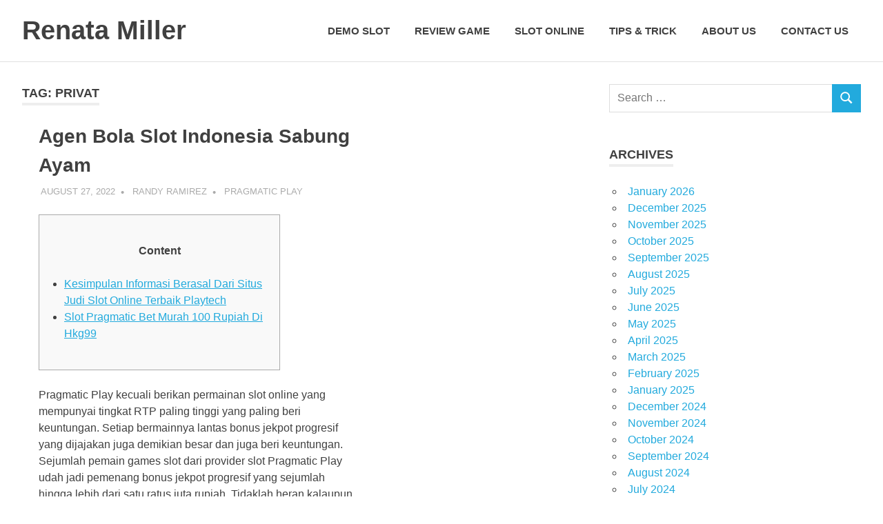

--- FILE ---
content_type: text/html; charset=UTF-8
request_url: https://renatamiller.org/tag/privat/
body_size: 29910
content:
<!DOCTYPE html><html lang="en-US"><head><meta charset="UTF-8"><meta name="viewport" content="width=device-width, initial-scale=1"><link rel="profile" href="https://gmpg.org/xfn/11"><link rel="pingback" href="https://renatamiller.org/xmlrpc.php"><meta name='robots' content='index, follow, max-image-preview:large, max-snippet:-1, max-video-preview:-1' /><title>privat Archives - Renata Miller</title><link rel="canonical" href="https://renatamiller.org/tag/privat/" /><meta property="og:locale" content="en_US" /><meta property="og:type" content="article" /><meta property="og:title" content="privat Archives - Renata Miller" /><meta property="og:url" content="https://renatamiller.org/tag/privat/" /><meta property="og:site_name" content="Renata Miller" /><meta name="twitter:card" content="summary_large_image" /> <script type="application/ld+json" class="yoast-schema-graph">{"@context":"https://schema.org","@graph":[{"@type":"CollectionPage","@id":"https://renatamiller.org/tag/privat/","url":"https://renatamiller.org/tag/privat/","name":"privat Archives - Renata Miller","isPartOf":{"@id":"https://renatamiller.org/#website"},"breadcrumb":{"@id":"https://renatamiller.org/tag/privat/#breadcrumb"},"inLanguage":"en-US"},{"@type":"BreadcrumbList","@id":"https://renatamiller.org/tag/privat/#breadcrumb","itemListElement":[{"@type":"ListItem","position":1,"name":"Home","item":"https://renatamiller.org/"},{"@type":"ListItem","position":2,"name":"privat"}]},{"@type":"WebSite","@id":"https://renatamiller.org/#website","url":"https://renatamiller.org/","name":"Renata Miller","description":"Berita Terkini, Judi, Bisnis, Teknologi &amp; Gaya Hidup","potentialAction":[{"@type":"SearchAction","target":{"@type":"EntryPoint","urlTemplate":"https://renatamiller.org/?s={search_term_string}"},"query-input":{"@type":"PropertyValueSpecification","valueRequired":true,"valueName":"search_term_string"}}],"inLanguage":"en-US"}]}</script> <link rel="alternate" type="application/rss+xml" title="Renata Miller &raquo; Feed" href="https://renatamiller.org/feed/" /><link rel="alternate" type="application/rss+xml" title="Renata Miller &raquo; Comments Feed" href="https://renatamiller.org/comments/feed/" /><link rel="alternate" type="application/rss+xml" title="Renata Miller &raquo; privat Tag Feed" href="https://renatamiller.org/tag/privat/feed/" /><style id='wp-img-auto-sizes-contain-inline-css' type='text/css'>img:is([sizes=auto i],[sizes^="auto," i]){contain-intrinsic-size:3000px 1500px}
/*# sourceURL=wp-img-auto-sizes-contain-inline-css */</style><link rel='stylesheet' id='poseidon-theme-fonts-css' href='https://renatamiller.org/wp-content/cache/autoptimize/autoptimize_single_6b0b529674af94b70c7bc7553480956e.php?ver=20201110' type='text/css' media='all' /><style id='wp-emoji-styles-inline-css' type='text/css'>img.wp-smiley, img.emoji {
		display: inline !important;
		border: none !important;
		box-shadow: none !important;
		height: 1em !important;
		width: 1em !important;
		margin: 0 0.07em !important;
		vertical-align: -0.1em !important;
		background: none !important;
		padding: 0 !important;
	}
/*# sourceURL=wp-emoji-styles-inline-css */</style><style id='wp-block-library-inline-css' type='text/css'>:root{--wp-block-synced-color:#7a00df;--wp-block-synced-color--rgb:122,0,223;--wp-bound-block-color:var(--wp-block-synced-color);--wp-editor-canvas-background:#ddd;--wp-admin-theme-color:#007cba;--wp-admin-theme-color--rgb:0,124,186;--wp-admin-theme-color-darker-10:#006ba1;--wp-admin-theme-color-darker-10--rgb:0,107,160.5;--wp-admin-theme-color-darker-20:#005a87;--wp-admin-theme-color-darker-20--rgb:0,90,135;--wp-admin-border-width-focus:2px}@media (min-resolution:192dpi){:root{--wp-admin-border-width-focus:1.5px}}.wp-element-button{cursor:pointer}:root .has-very-light-gray-background-color{background-color:#eee}:root .has-very-dark-gray-background-color{background-color:#313131}:root .has-very-light-gray-color{color:#eee}:root .has-very-dark-gray-color{color:#313131}:root .has-vivid-green-cyan-to-vivid-cyan-blue-gradient-background{background:linear-gradient(135deg,#00d084,#0693e3)}:root .has-purple-crush-gradient-background{background:linear-gradient(135deg,#34e2e4,#4721fb 50%,#ab1dfe)}:root .has-hazy-dawn-gradient-background{background:linear-gradient(135deg,#faaca8,#dad0ec)}:root .has-subdued-olive-gradient-background{background:linear-gradient(135deg,#fafae1,#67a671)}:root .has-atomic-cream-gradient-background{background:linear-gradient(135deg,#fdd79a,#004a59)}:root .has-nightshade-gradient-background{background:linear-gradient(135deg,#330968,#31cdcf)}:root .has-midnight-gradient-background{background:linear-gradient(135deg,#020381,#2874fc)}:root{--wp--preset--font-size--normal:16px;--wp--preset--font-size--huge:42px}.has-regular-font-size{font-size:1em}.has-larger-font-size{font-size:2.625em}.has-normal-font-size{font-size:var(--wp--preset--font-size--normal)}.has-huge-font-size{font-size:var(--wp--preset--font-size--huge)}.has-text-align-center{text-align:center}.has-text-align-left{text-align:left}.has-text-align-right{text-align:right}.has-fit-text{white-space:nowrap!important}#end-resizable-editor-section{display:none}.aligncenter{clear:both}.items-justified-left{justify-content:flex-start}.items-justified-center{justify-content:center}.items-justified-right{justify-content:flex-end}.items-justified-space-between{justify-content:space-between}.screen-reader-text{border:0;clip-path:inset(50%);height:1px;margin:-1px;overflow:hidden;padding:0;position:absolute;width:1px;word-wrap:normal!important}.screen-reader-text:focus{background-color:#ddd;clip-path:none;color:#444;display:block;font-size:1em;height:auto;left:5px;line-height:normal;padding:15px 23px 14px;text-decoration:none;top:5px;width:auto;z-index:100000}html :where(.has-border-color){border-style:solid}html :where([style*=border-top-color]){border-top-style:solid}html :where([style*=border-right-color]){border-right-style:solid}html :where([style*=border-bottom-color]){border-bottom-style:solid}html :where([style*=border-left-color]){border-left-style:solid}html :where([style*=border-width]){border-style:solid}html :where([style*=border-top-width]){border-top-style:solid}html :where([style*=border-right-width]){border-right-style:solid}html :where([style*=border-bottom-width]){border-bottom-style:solid}html :where([style*=border-left-width]){border-left-style:solid}html :where(img[class*=wp-image-]){height:auto;max-width:100%}:where(figure){margin:0 0 1em}html :where(.is-position-sticky){--wp-admin--admin-bar--position-offset:var(--wp-admin--admin-bar--height,0px)}@media screen and (max-width:600px){html :where(.is-position-sticky){--wp-admin--admin-bar--position-offset:0px}}

/*# sourceURL=wp-block-library-inline-css */</style><style id='global-styles-inline-css' type='text/css'>:root{--wp--preset--aspect-ratio--square: 1;--wp--preset--aspect-ratio--4-3: 4/3;--wp--preset--aspect-ratio--3-4: 3/4;--wp--preset--aspect-ratio--3-2: 3/2;--wp--preset--aspect-ratio--2-3: 2/3;--wp--preset--aspect-ratio--16-9: 16/9;--wp--preset--aspect-ratio--9-16: 9/16;--wp--preset--color--black: #000000;--wp--preset--color--cyan-bluish-gray: #abb8c3;--wp--preset--color--white: #ffffff;--wp--preset--color--pale-pink: #f78da7;--wp--preset--color--vivid-red: #cf2e2e;--wp--preset--color--luminous-vivid-orange: #ff6900;--wp--preset--color--luminous-vivid-amber: #fcb900;--wp--preset--color--light-green-cyan: #7bdcb5;--wp--preset--color--vivid-green-cyan: #00d084;--wp--preset--color--pale-cyan-blue: #8ed1fc;--wp--preset--color--vivid-cyan-blue: #0693e3;--wp--preset--color--vivid-purple: #9b51e0;--wp--preset--color--primary: #22aadd;--wp--preset--color--secondary: #0084b7;--wp--preset--color--tertiary: #005e91;--wp--preset--color--accent: #dd2e22;--wp--preset--color--highlight: #00b734;--wp--preset--color--light-gray: #eeeeee;--wp--preset--color--gray: #777777;--wp--preset--color--dark-gray: #404040;--wp--preset--gradient--vivid-cyan-blue-to-vivid-purple: linear-gradient(135deg,rgb(6,147,227) 0%,rgb(155,81,224) 100%);--wp--preset--gradient--light-green-cyan-to-vivid-green-cyan: linear-gradient(135deg,rgb(122,220,180) 0%,rgb(0,208,130) 100%);--wp--preset--gradient--luminous-vivid-amber-to-luminous-vivid-orange: linear-gradient(135deg,rgb(252,185,0) 0%,rgb(255,105,0) 100%);--wp--preset--gradient--luminous-vivid-orange-to-vivid-red: linear-gradient(135deg,rgb(255,105,0) 0%,rgb(207,46,46) 100%);--wp--preset--gradient--very-light-gray-to-cyan-bluish-gray: linear-gradient(135deg,rgb(238,238,238) 0%,rgb(169,184,195) 100%);--wp--preset--gradient--cool-to-warm-spectrum: linear-gradient(135deg,rgb(74,234,220) 0%,rgb(151,120,209) 20%,rgb(207,42,186) 40%,rgb(238,44,130) 60%,rgb(251,105,98) 80%,rgb(254,248,76) 100%);--wp--preset--gradient--blush-light-purple: linear-gradient(135deg,rgb(255,206,236) 0%,rgb(152,150,240) 100%);--wp--preset--gradient--blush-bordeaux: linear-gradient(135deg,rgb(254,205,165) 0%,rgb(254,45,45) 50%,rgb(107,0,62) 100%);--wp--preset--gradient--luminous-dusk: linear-gradient(135deg,rgb(255,203,112) 0%,rgb(199,81,192) 50%,rgb(65,88,208) 100%);--wp--preset--gradient--pale-ocean: linear-gradient(135deg,rgb(255,245,203) 0%,rgb(182,227,212) 50%,rgb(51,167,181) 100%);--wp--preset--gradient--electric-grass: linear-gradient(135deg,rgb(202,248,128) 0%,rgb(113,206,126) 100%);--wp--preset--gradient--midnight: linear-gradient(135deg,rgb(2,3,129) 0%,rgb(40,116,252) 100%);--wp--preset--font-size--small: 13px;--wp--preset--font-size--medium: 20px;--wp--preset--font-size--large: 36px;--wp--preset--font-size--x-large: 42px;--wp--preset--spacing--20: 0.44rem;--wp--preset--spacing--30: 0.67rem;--wp--preset--spacing--40: 1rem;--wp--preset--spacing--50: 1.5rem;--wp--preset--spacing--60: 2.25rem;--wp--preset--spacing--70: 3.38rem;--wp--preset--spacing--80: 5.06rem;--wp--preset--shadow--natural: 6px 6px 9px rgba(0, 0, 0, 0.2);--wp--preset--shadow--deep: 12px 12px 50px rgba(0, 0, 0, 0.4);--wp--preset--shadow--sharp: 6px 6px 0px rgba(0, 0, 0, 0.2);--wp--preset--shadow--outlined: 6px 6px 0px -3px rgb(255, 255, 255), 6px 6px rgb(0, 0, 0);--wp--preset--shadow--crisp: 6px 6px 0px rgb(0, 0, 0);}:where(.is-layout-flex){gap: 0.5em;}:where(.is-layout-grid){gap: 0.5em;}body .is-layout-flex{display: flex;}.is-layout-flex{flex-wrap: wrap;align-items: center;}.is-layout-flex > :is(*, div){margin: 0;}body .is-layout-grid{display: grid;}.is-layout-grid > :is(*, div){margin: 0;}:where(.wp-block-columns.is-layout-flex){gap: 2em;}:where(.wp-block-columns.is-layout-grid){gap: 2em;}:where(.wp-block-post-template.is-layout-flex){gap: 1.25em;}:where(.wp-block-post-template.is-layout-grid){gap: 1.25em;}.has-black-color{color: var(--wp--preset--color--black) !important;}.has-cyan-bluish-gray-color{color: var(--wp--preset--color--cyan-bluish-gray) !important;}.has-white-color{color: var(--wp--preset--color--white) !important;}.has-pale-pink-color{color: var(--wp--preset--color--pale-pink) !important;}.has-vivid-red-color{color: var(--wp--preset--color--vivid-red) !important;}.has-luminous-vivid-orange-color{color: var(--wp--preset--color--luminous-vivid-orange) !important;}.has-luminous-vivid-amber-color{color: var(--wp--preset--color--luminous-vivid-amber) !important;}.has-light-green-cyan-color{color: var(--wp--preset--color--light-green-cyan) !important;}.has-vivid-green-cyan-color{color: var(--wp--preset--color--vivid-green-cyan) !important;}.has-pale-cyan-blue-color{color: var(--wp--preset--color--pale-cyan-blue) !important;}.has-vivid-cyan-blue-color{color: var(--wp--preset--color--vivid-cyan-blue) !important;}.has-vivid-purple-color{color: var(--wp--preset--color--vivid-purple) !important;}.has-black-background-color{background-color: var(--wp--preset--color--black) !important;}.has-cyan-bluish-gray-background-color{background-color: var(--wp--preset--color--cyan-bluish-gray) !important;}.has-white-background-color{background-color: var(--wp--preset--color--white) !important;}.has-pale-pink-background-color{background-color: var(--wp--preset--color--pale-pink) !important;}.has-vivid-red-background-color{background-color: var(--wp--preset--color--vivid-red) !important;}.has-luminous-vivid-orange-background-color{background-color: var(--wp--preset--color--luminous-vivid-orange) !important;}.has-luminous-vivid-amber-background-color{background-color: var(--wp--preset--color--luminous-vivid-amber) !important;}.has-light-green-cyan-background-color{background-color: var(--wp--preset--color--light-green-cyan) !important;}.has-vivid-green-cyan-background-color{background-color: var(--wp--preset--color--vivid-green-cyan) !important;}.has-pale-cyan-blue-background-color{background-color: var(--wp--preset--color--pale-cyan-blue) !important;}.has-vivid-cyan-blue-background-color{background-color: var(--wp--preset--color--vivid-cyan-blue) !important;}.has-vivid-purple-background-color{background-color: var(--wp--preset--color--vivid-purple) !important;}.has-black-border-color{border-color: var(--wp--preset--color--black) !important;}.has-cyan-bluish-gray-border-color{border-color: var(--wp--preset--color--cyan-bluish-gray) !important;}.has-white-border-color{border-color: var(--wp--preset--color--white) !important;}.has-pale-pink-border-color{border-color: var(--wp--preset--color--pale-pink) !important;}.has-vivid-red-border-color{border-color: var(--wp--preset--color--vivid-red) !important;}.has-luminous-vivid-orange-border-color{border-color: var(--wp--preset--color--luminous-vivid-orange) !important;}.has-luminous-vivid-amber-border-color{border-color: var(--wp--preset--color--luminous-vivid-amber) !important;}.has-light-green-cyan-border-color{border-color: var(--wp--preset--color--light-green-cyan) !important;}.has-vivid-green-cyan-border-color{border-color: var(--wp--preset--color--vivid-green-cyan) !important;}.has-pale-cyan-blue-border-color{border-color: var(--wp--preset--color--pale-cyan-blue) !important;}.has-vivid-cyan-blue-border-color{border-color: var(--wp--preset--color--vivid-cyan-blue) !important;}.has-vivid-purple-border-color{border-color: var(--wp--preset--color--vivid-purple) !important;}.has-vivid-cyan-blue-to-vivid-purple-gradient-background{background: var(--wp--preset--gradient--vivid-cyan-blue-to-vivid-purple) !important;}.has-light-green-cyan-to-vivid-green-cyan-gradient-background{background: var(--wp--preset--gradient--light-green-cyan-to-vivid-green-cyan) !important;}.has-luminous-vivid-amber-to-luminous-vivid-orange-gradient-background{background: var(--wp--preset--gradient--luminous-vivid-amber-to-luminous-vivid-orange) !important;}.has-luminous-vivid-orange-to-vivid-red-gradient-background{background: var(--wp--preset--gradient--luminous-vivid-orange-to-vivid-red) !important;}.has-very-light-gray-to-cyan-bluish-gray-gradient-background{background: var(--wp--preset--gradient--very-light-gray-to-cyan-bluish-gray) !important;}.has-cool-to-warm-spectrum-gradient-background{background: var(--wp--preset--gradient--cool-to-warm-spectrum) !important;}.has-blush-light-purple-gradient-background{background: var(--wp--preset--gradient--blush-light-purple) !important;}.has-blush-bordeaux-gradient-background{background: var(--wp--preset--gradient--blush-bordeaux) !important;}.has-luminous-dusk-gradient-background{background: var(--wp--preset--gradient--luminous-dusk) !important;}.has-pale-ocean-gradient-background{background: var(--wp--preset--gradient--pale-ocean) !important;}.has-electric-grass-gradient-background{background: var(--wp--preset--gradient--electric-grass) !important;}.has-midnight-gradient-background{background: var(--wp--preset--gradient--midnight) !important;}.has-small-font-size{font-size: var(--wp--preset--font-size--small) !important;}.has-medium-font-size{font-size: var(--wp--preset--font-size--medium) !important;}.has-large-font-size{font-size: var(--wp--preset--font-size--large) !important;}.has-x-large-font-size{font-size: var(--wp--preset--font-size--x-large) !important;}
/*# sourceURL=global-styles-inline-css */</style><style id='classic-theme-styles-inline-css' type='text/css'>/*! This file is auto-generated */
.wp-block-button__link{color:#fff;background-color:#32373c;border-radius:9999px;box-shadow:none;text-decoration:none;padding:calc(.667em + 2px) calc(1.333em + 2px);font-size:1.125em}.wp-block-file__button{background:#32373c;color:#fff;text-decoration:none}
/*# sourceURL=/wp-includes/css/classic-themes.min.css */</style><link rel='stylesheet' id='dashicons-css' href='https://renatamiller.org/wp-includes/css/dashicons.min.css?ver=6.9' type='text/css' media='all' /><link rel='stylesheet' id='admin-bar-css' href='https://renatamiller.org/wp-includes/css/admin-bar.min.css?ver=6.9' type='text/css' media='all' /><style id='admin-bar-inline-css' type='text/css'>/* Hide CanvasJS credits for P404 charts specifically */
    #p404RedirectChart .canvasjs-chart-credit {
        display: none !important;
    }
    
    #p404RedirectChart canvas {
        border-radius: 6px;
    }

    .p404-redirect-adminbar-weekly-title {
        font-weight: bold;
        font-size: 14px;
        color: #fff;
        margin-bottom: 6px;
    }

    #wpadminbar #wp-admin-bar-p404_free_top_button .ab-icon:before {
        content: "\f103";
        color: #dc3545;
        top: 3px;
    }
    
    #wp-admin-bar-p404_free_top_button .ab-item {
        min-width: 80px !important;
        padding: 0px !important;
    }
    
    /* Ensure proper positioning and z-index for P404 dropdown */
    .p404-redirect-adminbar-dropdown-wrap { 
        min-width: 0; 
        padding: 0;
        position: static !important;
    }
    
    #wpadminbar #wp-admin-bar-p404_free_top_button_dropdown {
        position: static !important;
    }
    
    #wpadminbar #wp-admin-bar-p404_free_top_button_dropdown .ab-item {
        padding: 0 !important;
        margin: 0 !important;
    }
    
    .p404-redirect-dropdown-container {
        min-width: 340px;
        padding: 18px 18px 12px 18px;
        background: #23282d !important;
        color: #fff;
        border-radius: 12px;
        box-shadow: 0 8px 32px rgba(0,0,0,0.25);
        margin-top: 10px;
        position: relative !important;
        z-index: 999999 !important;
        display: block !important;
        border: 1px solid #444;
    }
    
    /* Ensure P404 dropdown appears on hover */
    #wpadminbar #wp-admin-bar-p404_free_top_button .p404-redirect-dropdown-container { 
        display: none !important;
    }
    
    #wpadminbar #wp-admin-bar-p404_free_top_button:hover .p404-redirect-dropdown-container { 
        display: block !important;
    }
    
    #wpadminbar #wp-admin-bar-p404_free_top_button:hover #wp-admin-bar-p404_free_top_button_dropdown .p404-redirect-dropdown-container {
        display: block !important;
    }
    
    .p404-redirect-card {
        background: #2c3338;
        border-radius: 8px;
        padding: 18px 18px 12px 18px;
        box-shadow: 0 2px 8px rgba(0,0,0,0.07);
        display: flex;
        flex-direction: column;
        align-items: flex-start;
        border: 1px solid #444;
    }
    
    .p404-redirect-btn {
        display: inline-block;
        background: #dc3545;
        color: #fff !important;
        font-weight: bold;
        padding: 5px 22px;
        border-radius: 8px;
        text-decoration: none;
        font-size: 17px;
        transition: background 0.2s, box-shadow 0.2s;
        margin-top: 8px;
        box-shadow: 0 2px 8px rgba(220,53,69,0.15);
        text-align: center;
        line-height: 1.6;
    }
    
    .p404-redirect-btn:hover {
        background: #c82333;
        color: #fff !important;
        box-shadow: 0 4px 16px rgba(220,53,69,0.25);
    }
    
    /* Prevent conflicts with other admin bar dropdowns */
    #wpadminbar .ab-top-menu > li:hover > .ab-item,
    #wpadminbar .ab-top-menu > li.hover > .ab-item {
        z-index: auto;
    }
    
    #wpadminbar #wp-admin-bar-p404_free_top_button:hover > .ab-item {
        z-index: 999998 !important;
    }
    
/*# sourceURL=admin-bar-inline-css */</style><link rel='stylesheet' id='poseidon-stylesheet-css' href='https://renatamiller.org/wp-content/cache/autoptimize/autoptimize_single_1e72446ab757f6c7ebb11cef30db3d8d.php?ver=2.3.9' type='text/css' media='all' /><style id='poseidon-stylesheet-inline-css' type='text/css'>.site-description, .type-post .entry-footer .entry-tags { position: absolute; clip: rect(1px, 1px, 1px, 1px); width: 1px; height: 1px; overflow: hidden; }
/*# sourceURL=poseidon-stylesheet-inline-css */</style> <script defer type="text/javascript" src="https://renatamiller.org/wp-content/themes/poseidon/assets/js/svgxuse.min.js?ver=1.2.6" id="svgxuse-js"></script> <link rel="https://api.w.org/" href="https://renatamiller.org/wp-json/" /><link rel="alternate" title="JSON" type="application/json" href="https://renatamiller.org/wp-json/wp/v2/tags/340" /><link rel="EditURI" type="application/rsd+xml" title="RSD" href="https://renatamiller.org/xmlrpc.php?rsd" /><meta name="generator" content="WordPress 6.9" /><link rel="icon" href="https://renatamiller.org/wp-content/uploads/2024/08/cropped-Renata-Miller-32x32.png" sizes="32x32" /><link rel="icon" href="https://renatamiller.org/wp-content/uploads/2024/08/cropped-Renata-Miller-192x192.png" sizes="192x192" /><link rel="apple-touch-icon" href="https://renatamiller.org/wp-content/uploads/2024/08/cropped-Renata-Miller-180x180.png" /><meta name="msapplication-TileImage" content="https://renatamiller.org/wp-content/uploads/2024/08/cropped-Renata-Miller-270x270.png" /></head><body class="archive tag tag-privat tag-340 wp-embed-responsive wp-theme-poseidon post-layout-small"><div id="page" class="hfeed site"> <a class="skip-link screen-reader-text" href="#content">Skip to content</a><header id="masthead" class="site-header clearfix" role="banner"><div class="header-main container clearfix"><div id="logo" class="site-branding clearfix"><p class="site-title"><a href="https://renatamiller.org/" rel="home">Renata Miller</a></p><p class="site-description">Berita Terkini, Judi, Bisnis, Teknologi &amp; Gaya Hidup</p></div> <button class="primary-menu-toggle menu-toggle" aria-controls="primary-menu" aria-expanded="false" > <svg class="icon icon-menu" aria-hidden="true" role="img"> <use xlink:href="https://renatamiller.org/wp-content/themes/poseidon/assets/icons/genericons-neue.svg#menu"></use> </svg><svg class="icon icon-close" aria-hidden="true" role="img"> <use xlink:href="https://renatamiller.org/wp-content/themes/poseidon/assets/icons/genericons-neue.svg#close"></use> </svg> <span class="menu-toggle-text screen-reader-text">Menu</span> </button><div class="primary-navigation"><nav id="site-navigation" class="main-navigation" role="navigation"  aria-label="Primary Menu"><ul id="primary-menu" class="menu"><li id="menu-item-12" class="menu-item menu-item-type-taxonomy menu-item-object-category menu-item-12"><a href="https://renatamiller.org/category/demo-slot/">Demo Slot</a></li><li id="menu-item-13" class="menu-item menu-item-type-taxonomy menu-item-object-category menu-item-13"><a href="https://renatamiller.org/category/review-game/">Review Game</a></li><li id="menu-item-14" class="menu-item menu-item-type-taxonomy menu-item-object-category menu-item-14"><a href="https://renatamiller.org/category/slot-online/">Slot Online</a></li><li id="menu-item-15" class="menu-item menu-item-type-taxonomy menu-item-object-category menu-item-15"><a href="https://renatamiller.org/category/tips-trick/">Tips &amp; Trick</a></li><li id="menu-item-1510" class="menu-item menu-item-type-post_type menu-item-object-page menu-item-1510"><a href="https://renatamiller.org/about-us/">About us</a></li><li id="menu-item-1511" class="menu-item menu-item-type-post_type menu-item-object-page menu-item-1511"><a href="https://renatamiller.org/contact-us-2/">Contact us</a></li></ul></nav></div></div></header><div id="content" class="site-content container clearfix"><section id="primary" class="content-area"><main id="main" class="site-main" role="main"><header class="page-header"><h1 class="archive-title">Tag: <span>privat</span></h1></header><div id="post-wrapper" class="post-wrapper clearfix"><article id="post-295" class="post-295 post type-post status-publish format-standard hentry category-pragmatic-play tag-bet88 tag-bocoran tag-cukong tag-perjalanan tag-pragmatic tag-privat"><div class="post-content"><header class="entry-header"><h2 class="entry-title"><a href="https://renatamiller.org/agen-bola-slot-indonesia-sabung-ayam/" rel="bookmark">Agen Bola Slot Indonesia Sabung Ayam</a></h2><div class="entry-meta"><span class="meta-date"><a href="https://renatamiller.org/agen-bola-slot-indonesia-sabung-ayam/" title="3:30 am" rel="bookmark"><time class="entry-date published updated" datetime="2022-08-27T03:30:00+00:00">August 27, 2022</time></a></span><span class="meta-author"> <span class="author vcard"><a class="url fn n" href="https://renatamiller.org/author/randyramirez/" title="View all posts by Randy Ramirez" rel="author">Randy Ramirez</a></span></span><span class="meta-category"> <a href="https://renatamiller.org/category/pragmatic-play/" rel="category tag">pragmatic play</a></span></div></header><div class="entry-content entry-excerpt clearfix"><div id="toc" style="background: #f9f9f9;border: 1px solid #aaa;display: table;margin-bottom: 1em;padding: 1em;width: 350px;"><p class="toctitle" style="font-weight: 700;text-align: center;">Content</p><ul class="toc_list"><li><a href="#toc-0">Kesimpulan Informasi Berasal Dari Situs Judi Slot Online Terbaik Playtech</a></li><li><a href="#toc-1">Slot Pragmatic Bet Murah 100 Rupiah Di Hkg99</a></li></ul></div><p>Pragmatic Play kecuali berikan permainan slot online yang mempunyai tingkat RTP paling tinggi yang paling beri keuntungan. Setiap bermainnya lantas bonus jekpot progresif yang dijajakan juga demikian besar dan juga beri keuntungan. Sejumlah pemain games slot dari provider slot Pragmatic Play udah jadi pemenang bonus jekpot progresif yang sejumlah hingga lebih dari satu ratus juta rupiah. Tidaklah heran kalaupun Pragmatic Play sukses mencuri perhatian berasal dari lebih dari satu pelaku judi slot online di dalam jam yang cepat sekali. Perihal ini lantaran permainan slot online berasal dari provider slot online paling baik di pelosok dunia, Pragmatic Play punya tingkat RTP yang begitu tinggi tiap tiap bermainnya ketimbang dengan provider-provider yang lain. Tingkat RTP atau Return to Player merupakan jenjang keuntungan yang dijajakan berasal dari sebuah mesin slot online.</p><p>Hal ini bukan tanpa alasan gara-gara developer game casino online ini berani tawarkan bonus menarik di dalamnya. Mesin slot kasino dirancang sedemikian rupa supaya semakin tinggi denominasi, semakin baik peluang para pemain mendapatkan pembayaran. Hot Safari adalah slot online volatilitas rendah dengan RTP 96,17% yang tawarkan Anda kesempatan untuk memenangkan hadiah hingga 4000x taruhan Anda. Percayai Raja dan dia dapat meyakinkan simbol lain untuk mendarat di combo yang menang di semua 25 paylines.</p><h2 id="toc-0">Kesimpulan Informasi Berasal Dari Website Judi Slot Online Terbaik Playtech</h2><p>Tentunya permainan slot Koi Gate didesain untuk selalu mempunyai keberuntungan bersama dengan tema koi yang membawa keberuntungan atau  hoki. Slot yang diberdayakan oleh Play’n GO ini dapat dimainkan di perangkat desktop, serta di ponsel cerdas atau tablet Android Anda. Jika Anda pilih untuk bermain di kasino seluler yang tawarkan slot ini, Anda tidak dapat menyesal karena ini adalah permainan yang dapat menawarkan banyak kesenangan dan pembayaran besar.</p><ul><li>Balapan Anjing terlalu mirip dengan Pacuan Kuda, dikarenakan juga mensimulasikan semacam balapan.</li><li>Pada awalnya mesin slot di namai bersama dengan sebutan The Liberty Bell, yang mana mesin ini di lengkapi bersama dengan 3 Reel dan 1 Pay Lines yang telah otomatis.</li><li>Dengan ketatnya aturan transaksi di jadi jaminan dari keamanan transaksi, supaya kalian semua para member tidak butuh ragu lagi.</li></ul><p>Genie 3 Wishes slot andalan berasal dari PG Slots tak hanya Mahjong Ways, permainan slot 3 bar bersama Wild &#038; Scatter dan tampilan animasi yang amat baik. Ini merupakan di antara jenis game slot yang dijadikan bahan untuk branding berasal dari si provider PG Slots ini, karena sedang sibuknya me marketingkan program / game mereka. Mereka memberikan jatah jackpot lebih mudah di game Genie 3 Wishes ini, agar bisa dijadikan bahan untuk percobaan para bettor mendapatkan JACKPOT. Provider satu ini telah berdiri sejak th. 2008 dan miliki lisensi resmi untuk mesin slot online yang memiliki tingkat kemenangan tinggi bersama nominal jackpot terbesar. RTG Slots berdiri dari th. 1998 yang terdapat di Asia &#038; kantor pusat berlokasi di Hongkong. Situs slot online RTG fokus untuk memproduksikan seputar game slot inovatif &#038; berikan experience paling baik bagi semua penggunanya.</p><h3 id="toc-1">Slot Pragmatic Bet Murah 100 Rupiah Di Hkg99</h3><p>Provider yang tertulis anyar ini tampak bersama game yang gampang menang dengan RTP mahal. Meskipun mungkin tetap ada kekhawatiran seperti kasino nakal yang menggunakan perangkat lunak dan ketidakpastian mengenai jackpot progresif kasino ini tetap merupakan penyedia perangkat lunak yang hebat dengan masa depan yang cerah. Itu sebabnya, bila Anda bakal jadi penggemar game yang satu ini, Anda harus memainkan semua game.</p><p><img decoding="async" class='aligncenter' style='display: block;margin-left:auto;margin-right:auto;' src="[data-uri]" width="304px" alt="Hot Safari  Pragmatic Play"/></p><p>Daratkan tiga Simbol Mandrill di mana saja di layar untuk membuka fitur luar biasa ini. Gulungan Pengali Kemenangan berputar selama fitur ini, yang berarti kemenangan luar biasa dapat menghampiri Anda. Slot online formasi 3×5 dan 25 baris yang menyala-nyala bersama pengali kemenangan di gulungan ke-6 dapat bikin Anda menjadi Wild! Ketika singa mencapai baris sedang, ia memanggil kumpulannya dan mengembang secara vertikal untuk isikan semua gulungan.</p><p>Dengan grafik yang lebih tajam dan fitur Wild Multiplier yang memberi tambahan pengali hingga 128x ke Wild dalam kombinasi kemenangan, Slot Fruit Party 2 udah mulai dikenal, walaupun baru dirilis tahun lantas. Menawarkan volatilitas sedang dan kemenangan maksimum hingga 2,500x taruhan bersama RTP 96%. Peninjauan kualitas secara menyeluruh berkaitan dengan game Pragmatic Play, dan pengujian reguler dilakukan secara berkala dan diverifikasi melalui badan independen. Meskipun banyak orang mengira itu adalah permainan yang kasar, tetapi itu mendapat banyak pujian berasal dari orang-orang. Slot Online miliki 5 reels dan 20 paylines dan juga menawarkan pemain peluang untuk mendapatkan jackpot progresif besar yang dapat merubah mereka jadi jutawan setiap waktu didalam petualangan pemintalan mereka. Saksikan sang Singa berlari ke arah Anda bersama ganas menunjukkan giginya dan meraung diiringi musik suku dengan nada gambang yang ceria.</p><ul><li>Jenis games slot dari PG Soft menyuguhkan alur cerita, resiko nada, serta animasi yang sangat memukau mata.</li><li>Pada daftar kita yang terakhir di kategori slot gacor hari ini adalah Queen of Alexandria trobosan dari web provider slot online Microgaming.</li><li>Sebagai pemain slot online, tentu para pemain membutuhkan information / rekomendasi game slot apa yang miliki peluang jackpot dan win rate tertinggi di website kami.</li></ul><p>Keuntungan dari tiap permainan judi baik game slot, live casino, dan judi bola nyaris sama besarnya. Pilihlah model game favorit anda sendiri dan mainkan berasal dari provider terpercaya pilihan anda. Slot Gacor merupakan web judi slot online paling gacor terbaik dan terpercaya di indonesia berikan tambahan permainan paling fairplay, jackpot terbesar serta menyajikan info seputar bocoran slot gacor online hari ini dan tehnik lainnya. Kami sedia kan bermacam platform game slot online terbanyak dan paling mudah jackpot dengan kata lain gacor di situs Texas88. Dalam permainan slot, banyak orang / pemain yang mulai di 1 game saja kurang, mereka butuh menguji keberuntungan mereka di jenis game slot online yang lain.</p><p>Jadi untuk kalian jangan dulu takut untuk laksanakan permainan slot online gacor hari ini. Play N Go adalah penyedia game slot gacor yang lebih focus memperkenalkan konsel atau tema permainan tidak membosankan. Setiap permainan mesin slot dari Play N Go pasti dirilis bersama dengan karakteristik yang tidak serupa agar tidak pernah jemu untuk dimainkan. Datang dari provider slot Habanero yang juga turut merilis game slot &hellip;</p> <a href="https://renatamiller.org/agen-bola-slot-indonesia-sabung-ayam/" class="more-link">Read more</a></div></div></article></div></main></section><section id="secondary" class="sidebar widget-area clearfix" role="complementary"><aside id="search-3" class="widget widget_search clearfix"><form role="search" method="get" class="search-form" action="https://renatamiller.org/"> <label> <span class="screen-reader-text">Search for:</span> <input type="search" class="search-field"
 placeholder="Search &hellip;"
 value="" name="s"
 title="Search for:" /> </label> <button type="submit" class="search-submit"> <svg class="icon icon-search" aria-hidden="true" role="img"> <use xlink:href="https://renatamiller.org/wp-content/themes/poseidon/assets/icons/genericons-neue.svg#search"></use> </svg> <span class="screen-reader-text">Search</span> </button></form></aside><aside id="archives-3" class="widget widget_archive clearfix"><div class="widget-header"><h3 class="widget-title">Archives</h3></div><ul><li><a href='https://renatamiller.org/2026/01/'>January 2026</a></li><li><a href='https://renatamiller.org/2025/12/'>December 2025</a></li><li><a href='https://renatamiller.org/2025/11/'>November 2025</a></li><li><a href='https://renatamiller.org/2025/10/'>October 2025</a></li><li><a href='https://renatamiller.org/2025/09/'>September 2025</a></li><li><a href='https://renatamiller.org/2025/08/'>August 2025</a></li><li><a href='https://renatamiller.org/2025/07/'>July 2025</a></li><li><a href='https://renatamiller.org/2025/06/'>June 2025</a></li><li><a href='https://renatamiller.org/2025/05/'>May 2025</a></li><li><a href='https://renatamiller.org/2025/04/'>April 2025</a></li><li><a href='https://renatamiller.org/2025/03/'>March 2025</a></li><li><a href='https://renatamiller.org/2025/02/'>February 2025</a></li><li><a href='https://renatamiller.org/2025/01/'>January 2025</a></li><li><a href='https://renatamiller.org/2024/12/'>December 2024</a></li><li><a href='https://renatamiller.org/2024/11/'>November 2024</a></li><li><a href='https://renatamiller.org/2024/10/'>October 2024</a></li><li><a href='https://renatamiller.org/2024/09/'>September 2024</a></li><li><a href='https://renatamiller.org/2024/08/'>August 2024</a></li><li><a href='https://renatamiller.org/2024/07/'>July 2024</a></li><li><a href='https://renatamiller.org/2024/06/'>June 2024</a></li><li><a href='https://renatamiller.org/2024/05/'>May 2024</a></li><li><a href='https://renatamiller.org/2024/04/'>April 2024</a></li><li><a href='https://renatamiller.org/2024/03/'>March 2024</a></li><li><a href='https://renatamiller.org/2024/02/'>February 2024</a></li><li><a href='https://renatamiller.org/2024/01/'>January 2024</a></li><li><a href='https://renatamiller.org/2023/12/'>December 2023</a></li><li><a href='https://renatamiller.org/2023/11/'>November 2023</a></li><li><a href='https://renatamiller.org/2023/10/'>October 2023</a></li><li><a href='https://renatamiller.org/2023/09/'>September 2023</a></li><li><a href='https://renatamiller.org/2023/08/'>August 2023</a></li><li><a href='https://renatamiller.org/2023/07/'>July 2023</a></li><li><a href='https://renatamiller.org/2023/06/'>June 2023</a></li><li><a href='https://renatamiller.org/2023/05/'>May 2023</a></li><li><a href='https://renatamiller.org/2023/04/'>April 2023</a></li><li><a href='https://renatamiller.org/2023/03/'>March 2023</a></li><li><a href='https://renatamiller.org/2023/02/'>February 2023</a></li><li><a href='https://renatamiller.org/2023/01/'>January 2023</a></li><li><a href='https://renatamiller.org/2022/12/'>December 2022</a></li><li><a href='https://renatamiller.org/2022/11/'>November 2022</a></li><li><a href='https://renatamiller.org/2022/10/'>October 2022</a></li><li><a href='https://renatamiller.org/2022/09/'>September 2022</a></li><li><a href='https://renatamiller.org/2022/08/'>August 2022</a></li><li><a href='https://renatamiller.org/2022/07/'>July 2022</a></li><li><a href='https://renatamiller.org/2022/04/'>April 2022</a></li><li><a href='https://renatamiller.org/2022/03/'>March 2022</a></li><li><a href='https://renatamiller.org/2022/02/'>February 2022</a></li></ul></aside><aside id="recent-posts-3" class="widget widget_recent_entries clearfix"><div class="widget-header"><h3 class="widget-title">Recent Posts</h3></div><ul><li> <a href="https://renatamiller.org/mengapa-judi-slot-deposit-qris-jadi-pilihan-favorit-banyak-pemain-di-era-digital-ini/">Mengapa Judi Slot Deposit Qris Jadi Pilihan Favorit Banyak Pemain di Era Digital Ini</a></li><li> <a href="https://renatamiller.org/kenapa-banyak-pemain-pilih-slot88-dengan-rtp-tinggi-untuk-menambah-peluang-menang/">Kenapa Banyak Pemain Pilih Slot88 Dengan Rtp Tinggi untuk Menambah Peluang Menang?</a></li><li> <a href="https://renatamiller.org/kenapa-banyak-pemain-suka-dengan-ulasan-netent-divine-fortune-yang-bikin-ketagihan-main-slot-ini/">Kenapa Banyak Pemain Suka dengan Ulasan Netent Divine Fortune yang Bikin Ketagihan Main Slot Ini</a></li><li> <a href="https://renatamiller.org/memahami-rtp-slot-spaceman-pragmatic-play-panduan-lengkap-untuk-memaksimalkan-peluang-menang-anda/">Memahami RTP Slot Spaceman Pragmatic Play: Panduan Lengkap untuk Memaksimalkan Peluang Menang Anda</a></li><li> <a href="https://renatamiller.org/apa-saja-yang-perlu-kamu-tahu-tentang-info-slot-pragmatic-play-malam-ini-untuk-menang-maksimal/">Apa Saja yang Perlu Kamu Tahu Tentang Info Slot Pragmatic Play Malam Ini untuk Menang Maksimal?</a></li></ul></aside><aside id="custom_html-4" class="widget_text widget widget_custom_html clearfix"><div class="widget-header"><h3 class="widget-title">What&#8217;s Popular?</h3></div><div class="textwidget custom-html-widget"><p><a href="https://essaydune.com/">BATMANTOTO</a></p><p><a href="https://motivationgyan.com/krishna-quotes-in-hindi/">ikan138 slot</a></p><p><a href="https://www.portugalemlondres.org/">slot gacor</a></p><p><a href="https://www.topsbuzztoday.com/gimkit-host/">slot gacor hari ini</a></p><p><a href="https://herfairytales.com/">Slot88</a></p><p><a href="https://www.honumaui.com/menu/">slot88</a></p><p><a href="https://georgemasonlawreview.org/">Slot gacor</a></p></div></aside></section></div><div id="footer" class="footer-wrap"><footer id="colophon" class="site-footer container clearfix" role="contentinfo"><div id="footer-text" class="site-info"> <span class="credit-link"> WordPress Theme: Poseidon by ThemeZee. </span></div></footer></div></div> <script type="speculationrules">{"prefetch":[{"source":"document","where":{"and":[{"href_matches":"/*"},{"not":{"href_matches":["/wp-*.php","/wp-admin/*","/wp-content/uploads/*","/wp-content/*","/wp-content/plugins/*","/wp-content/themes/poseidon/*","/*\\?(.+)"]}},{"not":{"selector_matches":"a[rel~=\"nofollow\"]"}},{"not":{"selector_matches":".no-prefetch, .no-prefetch a"}}]},"eagerness":"conservative"}]}</script> <script defer id="poseidon-navigation-js-extra" src="[data-uri]"></script> <script defer type="text/javascript" src="https://renatamiller.org/wp-content/themes/poseidon/assets/js/navigation.min.js?ver=20220224" id="poseidon-navigation-js"></script> <script id="wp-emoji-settings" type="application/json">{"baseUrl":"https://s.w.org/images/core/emoji/17.0.2/72x72/","ext":".png","svgUrl":"https://s.w.org/images/core/emoji/17.0.2/svg/","svgExt":".svg","source":{"concatemoji":"https://renatamiller.org/wp-includes/js/wp-emoji-release.min.js?ver=6.9"}}</script> <script type="module">/*! This file is auto-generated */
const a=JSON.parse(document.getElementById("wp-emoji-settings").textContent),o=(window._wpemojiSettings=a,"wpEmojiSettingsSupports"),s=["flag","emoji"];function i(e){try{var t={supportTests:e,timestamp:(new Date).valueOf()};sessionStorage.setItem(o,JSON.stringify(t))}catch(e){}}function c(e,t,n){e.clearRect(0,0,e.canvas.width,e.canvas.height),e.fillText(t,0,0);t=new Uint32Array(e.getImageData(0,0,e.canvas.width,e.canvas.height).data);e.clearRect(0,0,e.canvas.width,e.canvas.height),e.fillText(n,0,0);const a=new Uint32Array(e.getImageData(0,0,e.canvas.width,e.canvas.height).data);return t.every((e,t)=>e===a[t])}function p(e,t){e.clearRect(0,0,e.canvas.width,e.canvas.height),e.fillText(t,0,0);var n=e.getImageData(16,16,1,1);for(let e=0;e<n.data.length;e++)if(0!==n.data[e])return!1;return!0}function u(e,t,n,a){switch(t){case"flag":return n(e,"\ud83c\udff3\ufe0f\u200d\u26a7\ufe0f","\ud83c\udff3\ufe0f\u200b\u26a7\ufe0f")?!1:!n(e,"\ud83c\udde8\ud83c\uddf6","\ud83c\udde8\u200b\ud83c\uddf6")&&!n(e,"\ud83c\udff4\udb40\udc67\udb40\udc62\udb40\udc65\udb40\udc6e\udb40\udc67\udb40\udc7f","\ud83c\udff4\u200b\udb40\udc67\u200b\udb40\udc62\u200b\udb40\udc65\u200b\udb40\udc6e\u200b\udb40\udc67\u200b\udb40\udc7f");case"emoji":return!a(e,"\ud83e\u1fac8")}return!1}function f(e,t,n,a){let r;const o=(r="undefined"!=typeof WorkerGlobalScope&&self instanceof WorkerGlobalScope?new OffscreenCanvas(300,150):document.createElement("canvas")).getContext("2d",{willReadFrequently:!0}),s=(o.textBaseline="top",o.font="600 32px Arial",{});return e.forEach(e=>{s[e]=t(o,e,n,a)}),s}function r(e){var t=document.createElement("script");t.src=e,t.defer=!0,document.head.appendChild(t)}a.supports={everything:!0,everythingExceptFlag:!0},new Promise(t=>{let n=function(){try{var e=JSON.parse(sessionStorage.getItem(o));if("object"==typeof e&&"number"==typeof e.timestamp&&(new Date).valueOf()<e.timestamp+604800&&"object"==typeof e.supportTests)return e.supportTests}catch(e){}return null}();if(!n){if("undefined"!=typeof Worker&&"undefined"!=typeof OffscreenCanvas&&"undefined"!=typeof URL&&URL.createObjectURL&&"undefined"!=typeof Blob)try{var e="postMessage("+f.toString()+"("+[JSON.stringify(s),u.toString(),c.toString(),p.toString()].join(",")+"));",a=new Blob([e],{type:"text/javascript"});const r=new Worker(URL.createObjectURL(a),{name:"wpTestEmojiSupports"});return void(r.onmessage=e=>{i(n=e.data),r.terminate(),t(n)})}catch(e){}i(n=f(s,u,c,p))}t(n)}).then(e=>{for(const n in e)a.supports[n]=e[n],a.supports.everything=a.supports.everything&&a.supports[n],"flag"!==n&&(a.supports.everythingExceptFlag=a.supports.everythingExceptFlag&&a.supports[n]);var t;a.supports.everythingExceptFlag=a.supports.everythingExceptFlag&&!a.supports.flag,a.supports.everything||((t=a.source||{}).concatemoji?r(t.concatemoji):t.wpemoji&&t.twemoji&&(r(t.twemoji),r(t.wpemoji)))});
//# sourceURL=https://renatamiller.org/wp-includes/js/wp-emoji-loader.min.js</script> <script defer src="https://static.cloudflareinsights.com/beacon.min.js/vcd15cbe7772f49c399c6a5babf22c1241717689176015" integrity="sha512-ZpsOmlRQV6y907TI0dKBHq9Md29nnaEIPlkf84rnaERnq6zvWvPUqr2ft8M1aS28oN72PdrCzSjY4U6VaAw1EQ==" data-cf-beacon='{"version":"2024.11.0","token":"f46f2efbfd4c4ade83cafb1159d211f0","r":1,"server_timing":{"name":{"cfCacheStatus":true,"cfEdge":true,"cfExtPri":true,"cfL4":true,"cfOrigin":true,"cfSpeedBrain":true},"location_startswith":null}}' crossorigin="anonymous"></script>
</body></html>